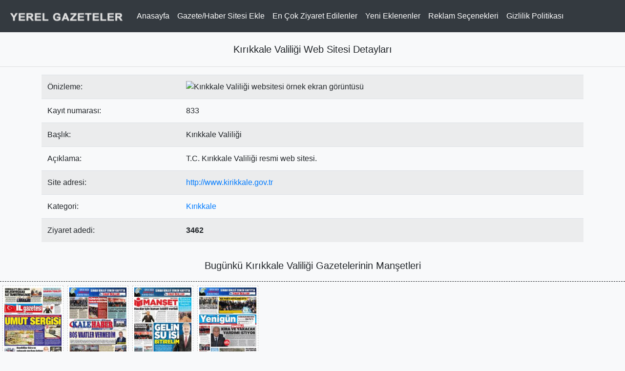

--- FILE ---
content_type: text/html; charset=UTF-8
request_url: https://yerel.gazeteler.tv/detail.php?id=833
body_size: 2192
content:
<!DOCTYPE html PUBLIC "-//W3C//DTD XHTML 1.0 Transitional//EN" "http://www.w3.org/TR/xhtml1/DTD/xhtml1-transitional.dtd">
<html xmlns="http://www.w3.org/1999/xhtml">
<head>
<!-- Google tag (gtag.js) -->
<script async src="https://www.googletagmanager.com/gtag/js?id=G-HPSTCP0E1M"></script>
<script>
  window.dataLayer = window.dataLayer || [];
  function gtag(){dataLayer.push(arguments);}
  gtag('js', new Date());

  gtag('config', 'G-HPSTCP0E1M');
</script>
<meta name="verify-v1" content="nl16Q3YNxrbE1y0ML7eWAVuL/iMtLkCuH4lu5iQcGPU=" />
<meta name="viewport" content="width=device-width, initial-scale=1, shrink-to-fit=no">
<title>Kırıkkale Valiliği - Yerel Gazeteler &amp; Bölgesel Basın, Medya ve Haberler</title>
    <meta charset="UTF-8">
    <link rel="stylesheet" href="https://cdn.jsdelivr.net/npm/bootstrap@4.5.3/dist/css/bootstrap.min.css" integrity="sha384-TX8t27EcRE3e/ihU7zmQxVncDAy5uIKz4rEkgIXeMed4M0jlfIDPvg6uqKI2xXr2" crossorigin="anonymous">
    <script src="https://code.jquery.com/jquery-3.5.1.slim.min.js" integrity="sha384-DfXdz2htPH0lsSSs5nCTpuj/zy4C+OGpamoFVy38MVBnE+IbbVYUew+OrCXaRkfj" crossorigin="anonymous"></script>
    <script src="https://cdn.jsdelivr.net/npm/bootstrap@4.5.3/dist/js/bootstrap.bundle.min.js" integrity="sha384-ho+j7jyWK8fNQe+A12Hb8AhRq26LrZ/JpcUGGOn+Y7RsweNrtN/tE3MoK7ZeZDyx" crossorigin="anonymous"></script>
    <link rel="stylesheet" href="https://cdn.jsdelivr.net/gh/fancyapps/fancybox@3.5.6/dist/jquery.fancybox.min.css" />
    <link rel="stylesheet" href="/css/stil.css" />
	<script src="https://cdn.jsdelivr.net/gh/fancyapps/fancybox@3.5.6/dist/jquery.fancybox.min.js"></script>
</head>
<style>
    .navlink:hover { color: red !important;}
    .altlink:hover { color: red !important;}
</style>
<body class="bg-light">
<!-- navbar -->
<nav class="navbar navbar-expand-lg navbar-dark bg-dark text-white mb-2">
  <a class="navbar-brand" href="https://yerel.gazeteler.tv/"><img src="https://yerel.gazeteler.tv/gorsel/logo.png" alt="Logo" width="240" height="40"></a>
  <button class="navbar-toggler" type="button" data-toggle="collapse" data-target="#navbarNavDropdown" aria-controls="navbarNavDropdown" aria-expanded="false" aria-label="Toggle navigation">
    <span class="navbar-toggler-icon"></span>
  </button>
    <div class="collapse navbar-collapse" id="navbarNavDropdown">
    <ul class="navbar-nav mr-auto">
<li class="nav-item"><a class="nav-link text-white navlink" href="https://yerel.gazeteler.tv/index.php">Anasayfa</a></li>
<li class="nav-item"><a class="nav-link text-white navlink" href="https://yerel.gazeteler.tv/submit.php">Gazete/Haber Sitesi Ekle</a></li>
<li class="nav-item"><a class="nav-link text-white navlink" href="https://yerel.gazeteler.tv/index.php?list=top">En Çok Ziyaret Edilenler</a></li>
<li class="nav-item"><a class="nav-link text-white navlink" href="https://yerel.gazeteler.tv/index.php?list=latest">Yeni Eklenenler</a></li>
<li class="nav-item"><a class="nav-link text-white navlink" href="https://yerel.gazeteler.tv/reklam.php">Reklam Seçenekleri</a></li>
<li class="nav-item"><a class="nav-link text-white navlink" href="https://yerel.gazeteler.tv/tos.php">Gizlilik Politikası</a></li>
		</ul>
	</div>
</nav><p class="lead" style="text-align:center;margin:20px;"><b>Kırıkkale Valiliği Web Sitesi Detayları</b></p><hr>
<div class="container">
<table class="table table-striped">
    <tr><td>Önizleme:</td>
        <td><img src="https://api.thumbnail.ws/api/aba3cadd36a9175b4b5cd8e5c74c5507fb4d504055c6/thumbnail/get?url=http://www.kirikkale.gov.tr&width=200" width="200" height="150" alt="Kırıkkale Valiliği websitesi örnek ekran görüntüsü" /></td></tr>
    <tr><td>Kayıt numarası:</td><td>833</td></tr>
    <tr><td>Başlık:</td><td>Kırıkkale Valiliği</td></tr>
    <tr><td>Açıklama:</td><td>T.C. Kırıkkale Valiliği resmi web sitesi.</td></tr>
    <tr><td>Site adresi:</td><td><a href="http://www.kirikkale.gov.tr" target="_blank">http://www.kirikkale.gov.tr</a></td></tr>
    <tr><td>Kategori:</td><td><a href="https://yerel.gazeteler.tv/index.php?c=72">Kırıkkale</a></td></tr>
    <tr><td>Ziyaret adedi:</td><td><b>3462</b></td></tr>
    </table>
</div>
<div style="width: 100%; max-width: 100%; display: inline-block; margin-left: auto; margin-right:auto; margin-bottom: 20px;"><h3 style="text-align:center; padding:20px; font-size:125%; border-bottom:1px dashed;">Bugünkü Kırıkkale Valiliği Gazetelerinin Manşetleri</h3><div id="mansetdiv"><a data-fancybox="gallery" href="https://yerel.gazeteler.tv/mansetler/resimler/YYN-003165.jpg"><img src="/mansetler/resimler/thumbs/YYN-003165_thumb.jpg"></a><br>İL GAZETESİ</div><div id="mansetdiv"><a data-fancybox="gallery" href="https://yerel.gazeteler.tv/mansetler/resimler/YYN-003168.jpg"><img src="/mansetler/resimler/thumbs/YYN-003168_thumb.jpg"></a><br>KALEHABER GAZETESİ</div><div id="mansetdiv"><a data-fancybox="gallery" href="https://yerel.gazeteler.tv/mansetler/resimler/YYN-003169.jpg"><img src="/mansetler/resimler/thumbs/YYN-003169_thumb.jpg"></a><br>MANŞET GAZETESİ</div><div id="mansetdiv"><a data-fancybox="gallery" href="https://yerel.gazeteler.tv/mansetler/resimler/YYN-003171.jpg"><img src="/mansetler/resimler/thumbs/YYN-003171_thumb.jpg"></a><br>YENİGÜN GAZETESİ</div></div><hr>
<div id="footer" class="my-3">
  <center>Copyright &copy; 2006-2026 <a style=text-decoration:none href="https://yerel.gazeteler.tv/">Yerel Gazeteler</a>, Her Hakkı Saklıdır.<br><br>&nbsp;<a style="text-decoration:none" href="/tos.php" class="altlink">Kullanım Koşulları</a> - &nbsp;<a style="text-decoration:none" href="/tos.php" class="altlink">Cookie ve Gizlilik Politikası</a></center>
</div>
<script defer src="https://static.cloudflareinsights.com/beacon.min.js/vcd15cbe7772f49c399c6a5babf22c1241717689176015" integrity="sha512-ZpsOmlRQV6y907TI0dKBHq9Md29nnaEIPlkf84rnaERnq6zvWvPUqr2ft8M1aS28oN72PdrCzSjY4U6VaAw1EQ==" data-cf-beacon='{"version":"2024.11.0","token":"1c96285956634f27944156b857080364","r":1,"server_timing":{"name":{"cfCacheStatus":true,"cfEdge":true,"cfExtPri":true,"cfL4":true,"cfOrigin":true,"cfSpeedBrain":true},"location_startswith":null}}' crossorigin="anonymous"></script>
</body>
</html>

--- FILE ---
content_type: text/css
request_url: https://yerel.gazeteler.tv/css/stil.css
body_size: -108
content:
#mansetdiv {
background-color: #FFFFFF;
text-align: center;
padding: 3px;
width: 125px;
height: 230px;
margin: 0 3px 5px 5px;
float: left;
font-family:Verdana;
border-style: dashed;
font-size: 10px;
border-color: #C9C9C9;
border-width: 1px;
display:inline-block;
}
#mansetdiv:hover {
background-color: #EEEEEE;
}
#mansetdiv img {
width: 120px;
height: 200px;
padding-bottom: 5px;
width:100%;
}